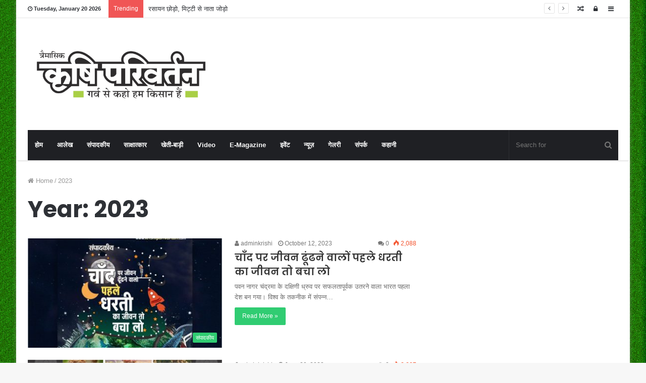

--- FILE ---
content_type: text/html; charset=UTF-8
request_url: https://krishiparivartan.com/2023/
body_size: 13086
content:
<!DOCTYPE html>
<html lang="en-US">
<head>
	<meta charset="UTF-8" />
	<link rel="profile" href="https://gmpg.org/xfn/11" />
	<link rel="pingback" href="https://krishiparivartan.com/xmlrpc.php" />
	<title>2023 &#8211; Krishi Parivartan</title>
<link rel='dns-prefetch' href='//s.w.org' />
<link rel="alternate" type="application/rss+xml" title="Krishi Parivartan &raquo; Feed" href="https://krishiparivartan.com/feed/" />
<link rel="alternate" type="application/rss+xml" title="Krishi Parivartan &raquo; Comments Feed" href="https://krishiparivartan.com/comments/feed/" />
		<script type="text/javascript">
			window._wpemojiSettings = {"baseUrl":"https:\/\/s.w.org\/images\/core\/emoji\/13.0.0\/72x72\/","ext":".png","svgUrl":"https:\/\/s.w.org\/images\/core\/emoji\/13.0.0\/svg\/","svgExt":".svg","source":{"concatemoji":"https:\/\/krishiparivartan.com\/wp-includes\/js\/wp-emoji-release.min.js"}};
			!function(e,a,t){var n,r,o,i=a.createElement("canvas"),p=i.getContext&&i.getContext("2d");function s(e,t){var a=String.fromCharCode;p.clearRect(0,0,i.width,i.height),p.fillText(a.apply(this,e),0,0);e=i.toDataURL();return p.clearRect(0,0,i.width,i.height),p.fillText(a.apply(this,t),0,0),e===i.toDataURL()}function c(e){var t=a.createElement("script");t.src=e,t.defer=t.type="text/javascript",a.getElementsByTagName("head")[0].appendChild(t)}for(o=Array("flag","emoji"),t.supports={everything:!0,everythingExceptFlag:!0},r=0;r<o.length;r++)t.supports[o[r]]=function(e){if(!p||!p.fillText)return!1;switch(p.textBaseline="top",p.font="600 32px Arial",e){case"flag":return s([127987,65039,8205,9895,65039],[127987,65039,8203,9895,65039])?!1:!s([55356,56826,55356,56819],[55356,56826,8203,55356,56819])&&!s([55356,57332,56128,56423,56128,56418,56128,56421,56128,56430,56128,56423,56128,56447],[55356,57332,8203,56128,56423,8203,56128,56418,8203,56128,56421,8203,56128,56430,8203,56128,56423,8203,56128,56447]);case"emoji":return!s([55357,56424,8205,55356,57212],[55357,56424,8203,55356,57212])}return!1}(o[r]),t.supports.everything=t.supports.everything&&t.supports[o[r]],"flag"!==o[r]&&(t.supports.everythingExceptFlag=t.supports.everythingExceptFlag&&t.supports[o[r]]);t.supports.everythingExceptFlag=t.supports.everythingExceptFlag&&!t.supports.flag,t.DOMReady=!1,t.readyCallback=function(){t.DOMReady=!0},t.supports.everything||(n=function(){t.readyCallback()},a.addEventListener?(a.addEventListener("DOMContentLoaded",n,!1),e.addEventListener("load",n,!1)):(e.attachEvent("onload",n),a.attachEvent("onreadystatechange",function(){"complete"===a.readyState&&t.readyCallback()})),(n=t.source||{}).concatemoji?c(n.concatemoji):n.wpemoji&&n.twemoji&&(c(n.twemoji),c(n.wpemoji)))}(window,document,window._wpemojiSettings);
		</script>
		<style type="text/css">
img.wp-smiley,
img.emoji {
	display: inline !important;
	border: none !important;
	box-shadow: none !important;
	height: 1em !important;
	width: 1em !important;
	margin: 0 .07em !important;
	vertical-align: -0.1em !important;
	background: none !important;
	padding: 0 !important;
}
</style>
	<link rel='stylesheet' id='wp-block-library-css'  href='https://krishiparivartan.com/wp-includes/css/dist/block-library/style.min.css' type='text/css' media='all' />
<link rel='stylesheet' id='wp-block-library-theme-css'  href='https://krishiparivartan.com/wp-includes/css/dist/block-library/theme.min.css' type='text/css' media='all' />
<link rel='stylesheet' id='cfblbcss-css'  href='https://krishiparivartan.com/wp-content/plugins/cardoza-facebook-like-box/cardozafacebook.css' type='text/css' media='all' />
<link rel='stylesheet' id='contact-form-7-css'  href='https://krishiparivartan.com/wp-content/plugins/contact-form-7/includes/css/styles.css' type='text/css' media='all' />
<link rel='stylesheet' id='easy-facebook-likebox-plugin-styles-css'  href='https://krishiparivartan.com/wp-content/plugins/easy-facebook-likebox/public/assets/css/public.css' type='text/css' media='all' />
<link rel='stylesheet' id='easy-facebook-likebox-font-awesome-css'  href='https://krishiparivartan.com/wp-content/plugins/easy-facebook-likebox/public/assets/css/font-awesome.css' type='text/css' media='all' />
<link rel='stylesheet' id='easy-facebook-likebox-animate-css'  href='https://krishiparivartan.com/wp-content/plugins/easy-facebook-likebox/public/assets/css/animate.css' type='text/css' media='all' />
<link rel='stylesheet' id='easy-facebook-likebox-popup-styles-css'  href='https://krishiparivartan.com/wp-content/plugins/easy-facebook-likebox/public/assets/popup/magnific-popup.css' type='text/css' media='all' />
<link rel='stylesheet' id='lity-css-css'  href='https://krishiparivartan.com/wp-content/plugins/flowpaper-lite-pdf-flipbook/assets/lity/lity.min.css' type='text/css' media='all' />
<link rel='stylesheet' id='tie-css-styles-css'  href='https://krishiparivartan.com/wp-content/themes/jannah/assets/css/style.min.css' type='text/css' media='all' />
<link rel='stylesheet' id='tie-css-ilightbox-css'  href='https://krishiparivartan.com/wp-content/themes/jannah/assets/css/ilightbox/dark-skin/skin.css' type='text/css' media='all' />
<style id='tie-css-ilightbox-inline-css' type='text/css'>
.wf-active .logo-text,.wf-active h1,.wf-active h2,.wf-active h3,.wf-active h4,.wf-active h5,.wf-active h6{font-family: 'Poppins';}#tie-body{background-image: url(https://krishiparivartan.com/wp-content/themes/jannah/assets/images/patterns/body-bg14.png);}.brand-title,a:hover,#tie-popup-search-submit,#logo.text-logo a,.theme-header nav .components #search-submit:hover,.theme-header .header-nav .components > li:hover > a,.theme-header .header-nav .components li a:hover,.main-menu ul.cats-vertical li a.is-active,.main-menu ul.cats-vertical li a:hover,.main-nav li.mega-menu .post-meta a:hover,.main-nav li.mega-menu .post-box-title a:hover,.main-nav-light .main-nav .menu ul li:hover > a,.main-nav-light .main-nav .menu ul li.current-menu-item:not(.mega-link-column) > a,.search-in-main-nav.autocomplete-suggestions a:hover,.top-nav .menu li:hover > a,.top-nav .menu > .tie-current-menu > a,.search-in-top-nav.autocomplete-suggestions .post-title a:hover,div.mag-box .mag-box-options .mag-box-filter-links a.active,.mag-box-filter-links .flexMenu-viewMore:hover > a,.stars-rating-active,body .tabs.tabs .active > a,.video-play-icon,.spinner-circle:after,#go-to-content:hover,.comment-list .comment-author .fn,.commentlist .comment-author .fn,blockquote::before,blockquote cite,blockquote.quote-simple p,.multiple-post-pages a:hover,#story-index li .is-current,.latest-tweets-widget .twitter-icon-wrap span,.wide-slider-nav-wrapper .slide,.wide-next-prev-slider-wrapper .tie-slider-nav li:hover span,#instagram-link:hover,.review-final-score h3,#mobile-menu-icon:hover .menu-text,.entry a,.entry .post-bottom-meta a[href]:hover,.widget.tie-weather-widget .icon-basecloud-bg:after,q a,blockquote a,.site-footer a:hover,.site-footer .stars-rating-active,.site-footer .twitter-icon-wrap span,.site-info a:hover{color: #2ecc71;}[type='submit'],.button,.generic-button a,.generic-button button,.theme-header .header-nav .comp-sub-menu a.button.guest-btn:hover,.theme-header .header-nav .comp-sub-menu a.checkout-button,nav.main-nav .menu > li.tie-current-menu > a,nav.main-nav .menu > li:hover > a,.main-menu .mega-links-head:after,.main-nav .mega-menu.mega-cat .cats-horizontal li a.is-active,.main-nav .mega-menu.mega-cat .cats-horizontal li a:hover,#mobile-menu-icon:hover .nav-icon,#mobile-menu-icon:hover .nav-icon:before,#mobile-menu-icon:hover .nav-icon:after,.search-in-main-nav.autocomplete-suggestions a.button,.search-in-top-nav.autocomplete-suggestions a.button,.spinner > div,.post-cat,.pages-numbers li.current span,.multiple-post-pages > span,#tie-wrapper .mejs-container .mejs-controls,.mag-box-filter-links a:hover,.slider-arrow-nav a:not(.pagination-disabled):hover,.comment-list .reply a:hover,.commentlist .reply a:hover,#reading-position-indicator,#story-index-icon,.videos-block .playlist-title,.review-percentage .review-item span span,.tie-slick-dots li.slick-active button,.tie-slick-dots li button:hover,.digital-rating-static strong,.timeline-widget li a:hover .date:before,#wp-calendar #today,.posts-list-counter li:before,.cat-counter a + span,.tie-slider-nav li span:hover,.fullwidth-area .widget_tag_cloud .tagcloud a:hover,.magazine2:not(.block-head-4) .dark-widgetized-area ul.tabs a:hover,.magazine2:not(.block-head-4) .dark-widgetized-area ul.tabs .active a,.magazine1 .dark-widgetized-area ul.tabs a:hover,.magazine1 .dark-widgetized-area ul.tabs .active a,.block-head-4.magazine2 .dark-widgetized-area .tabs.tabs .active a,.block-head-4.magazine2 .dark-widgetized-area .tabs > .active a:before,.block-head-4.magazine2 .dark-widgetized-area .tabs > .active a:after,.demo_store,.demo #logo:after,.widget.tie-weather-widget,span.video-close-btn:hover,#go-to-top,.latest-tweets-widget .slider-links .button:not(:hover){background-color: #2ecc71;color: #FFFFFF;}.tie-weather-widget .widget-title h4,.block-head-4.magazine2 #footer .tabs .active a:hover{color: #FFFFFF;}pre,code,.pages-numbers li.current span,.theme-header .header-nav .comp-sub-menu a.button.guest-btn:hover,.multiple-post-pages > span,.post-content-slideshow .tie-slider-nav li span:hover,#tie-body .tie-slider-nav li > span:hover,#instagram-link:before,#instagram-link:after,.slider-arrow-nav a:not(.pagination-disabled):hover,.main-nav .mega-menu.mega-cat .cats-horizontal li a.is-active,.main-nav .mega-menu.mega-cat .cats-horizontal li a:hover,.main-menu .menu > li > .menu-sub-content{border-color: #2ecc71;}.main-menu .menu > li.tie-current-menu{border-bottom-color: #2ecc71;}.top-nav .menu li.menu-item-has-children:hover > a:before{border-top-color: #2ecc71;}.main-nav .main-menu .menu > li.tie-current-menu > a:before,.main-nav .main-menu .menu > li:hover > a:before{border-top-color: #FFFFFF;}header.main-nav-light .main-nav .menu-item-has-children li:hover > a:before,header.main-nav-light .main-nav .mega-menu li:hover > a:before{border-left-color: #2ecc71;}.rtl header.main-nav-light .main-nav .menu-item-has-children li:hover > a:before,.rtl header.main-nav-light .main-nav .mega-menu li:hover > a:before{border-right-color: #2ecc71;border-left-color: transparent;}.top-nav ul.menu li .menu-item-has-children:hover > a:before{border-top-color: transparent;border-left-color: #2ecc71;}.rtl .top-nav ul.menu li .menu-item-has-children:hover > a:before{border-left-color: transparent;border-right-color: #2ecc71;}::-moz-selection{background-color: #2ecc71;color: #FFFFFF;}::selection{background-color: #2ecc71;color: #FFFFFF;}circle.circle_bar{stroke: #2ecc71;}#reading-position-indicator{box-shadow: 0 0 10px rgba( 46,204,113,0.7);}#tie-popup-search-submit:hover,#logo.text-logo a:hover,.entry a:hover,.block-head-4.magazine2 .site-footer .tabs li a:hover,q a:hover,blockquote a:hover{color: #009a3f;}.button:hover,input[type='submit']:hover,.generic-button a:hover,.generic-button button:hover,a.post-cat:hover,.site-footer .button:hover,.site-footer [type='submit']:hover,.search-in-main-nav.autocomplete-suggestions a.button:hover,.search-in-top-nav.autocomplete-suggestions a.button:hover,.theme-header .header-nav .comp-sub-menu a.checkout-button:hover{background-color: #009a3f;color: #FFFFFF;}.theme-header .header-nav .comp-sub-menu a.checkout-button:not(:hover),.entry a.button{color: #FFFFFF;}#story-index.is-compact ul{background-color: #2ecc71;}#story-index.is-compact ul li a,#story-index.is-compact ul li .is-current{color: #FFFFFF;}#tie-body .has-block-head-4,#tie-body .mag-box-title h3,#tie-body .comment-reply-title,#tie-body .related.products > h2,#tie-body .up-sells > h2,#tie-body .cross-sells > h2,#tie-body .cart_totals > h2,#tie-body .bbp-form legend,#tie-body .mag-box-title h3 a,#tie-body .section-title-default a,#tie-body #cancel-comment-reply-link {color: #FFFFFF;}#tie-body .has-block-head-4:before,#tie-body .mag-box-title h3:before,#tie-body .comment-reply-title:before,#tie-body .related.products > h2:before,#tie-body .up-sells > h2:before,#tie-body .cross-sells > h2:before,#tie-body .cart_totals > h2:before,#tie-body .bbp-form legend:before {background-color: #2ecc71;}#tie-body .block-more-button{color: #2ecc71;}#tie-body .block-more-button:hover{color: #009a3f;}#tie-body .tabs,#tie-body .tabs .flexMenu-popup{border-color: #2ecc71;}#tie-body .tabs li a{color: #2ecc71;}#tie-body .tabs li a:hover{color: #009a3f;}#tie-body .tabs li.active a{color: #FFFFFF;background-color: #2ecc71;}#tie-body .tabs > .active a:before,#tie-body .tabs > .active a:after{background-color: #2ecc71;}
</style>
<script type='text/javascript' id='jquery-core-js-extra'>
/* <![CDATA[ */
var tie = {"is_rtl":"","ajaxurl":"https:\/\/krishiparivartan.com\/wp-admin\/admin-ajax.php","mobile_menu_active":"true","mobile_menu_top":"","mobile_menu_parent":"","lightbox_all":"true","lightbox_gallery":"true","lightbox_skin":"dark","lightbox_thumb":"horizontal","lightbox_arrows":"true","is_singular":"","is_sticky_video":"","reading_indicator":"true","lazyload":"true","select_share":"true","select_share_twitter":"","select_share_facebook":"","select_share_linkedin":"","select_share_email":"","facebook_app_id":"","twitter_username":"","responsive_tables":"true","ad_blocker_detector":"","sticky_behavior":"default","sticky_desktop":"true","sticky_mobile":"true","sticky_mobile_behavior":"default","ajax_loader":"<div class=\"loader-overlay\"><div class=\"spinner-circle\"><\/div><\/div>","type_to_search":"","lang_no_results":"Nothing Found"};
/* ]]> */
</script>
<script type='text/javascript' src='https://krishiparivartan.com/wp-includes/js/jquery/jquery.js' id='jquery-core-js'></script>
<script type='text/javascript' src='https://krishiparivartan.com/wp-content/plugins/cardoza-facebook-like-box/cardozafacebook.js' id='cfblbjs-js'></script>
<script type='text/javascript' src='https://krishiparivartan.com/wp-content/plugins/easy-facebook-likebox/public/assets/popup/jquery.magnific-popup.min.js' id='easy-facebook-likebox-popup-script-js'></script>
<script type='text/javascript' src='https://krishiparivartan.com/wp-content/plugins/easy-facebook-likebox/public/assets/js/jquery.cookie.js' id='easy-facebook-likebox-cookie-script-js'></script>
<script type='text/javascript' id='easy-facebook-likebox-public-script-js-extra'>
/* <![CDATA[ */
var public_ajax = {"ajax_url":"https:\/\/krishiparivartan.com\/wp-admin\/admin-ajax.php"};
var public_ajax = {"ajax_url":"https:\/\/krishiparivartan.com\/wp-admin\/admin-ajax.php"};
/* ]]> */
</script>
<script type='text/javascript' src='https://krishiparivartan.com/wp-content/plugins/easy-facebook-likebox/public/assets/js/public.js' id='easy-facebook-likebox-public-script-js'></script>
<script type='text/javascript' src='https://krishiparivartan.com/wp-content/plugins/flowpaper-lite-pdf-flipbook/assets/lity/lity.min.js' id='lity-js-js'></script>
<link rel="https://api.w.org/" href="https://krishiparivartan.com/wp-json/" /><link rel="EditURI" type="application/rsd+xml" title="RSD" href="https://krishiparivartan.com/xmlrpc.php?rsd" />
<link rel="wlwmanifest" type="application/wlwmanifest+xml" href="https://krishiparivartan.com/wp-includes/wlwmanifest.xml" /> 
<meta name="generator" content="WordPress 5.5.17" />

<meta name="generator" content="Jannah 3.2.0" />
<meta name="theme-color" content="#2ecc71" /><meta name="viewport" content="width=device-width, initial-scale=1.0" />
					<script>
						WebFontConfig ={
							google:{
								families: ['Poppins:regular,500,600,700:latin']
							}
						};
						(function(){
							var wf   = document.createElement('script');
							wf.src   = '//ajax.googleapis.com/ajax/libs/webfont/1/webfont.js';
							wf.type  = 'text/javascript';
							wf.async = 'true';
							var s = document.getElementsByTagName('script')[0];
							s.parentNode.insertBefore(wf, s);
						})();
					</script>
				<link rel="icon" href="https://krishiparivartan.com/wp-content/uploads/2019/03/cropped-KP-Logo-Digital-2-1-32x32.jpg" sizes="32x32" />
<link rel="icon" href="https://krishiparivartan.com/wp-content/uploads/2019/03/cropped-KP-Logo-Digital-2-1-192x192.jpg" sizes="192x192" />
<link rel="apple-touch-icon" href="https://krishiparivartan.com/wp-content/uploads/2019/03/cropped-KP-Logo-Digital-2-1-180x180.jpg" />
<meta name="msapplication-TileImage" content="https://krishiparivartan.com/wp-content/uploads/2019/03/cropped-KP-Logo-Digital-2-1-270x270.jpg" />
	<!-- Global site tag (gtag.js) - Google Analytics -->
<script async src="https://www.googletagmanager.com/gtag/js?id=UA-136309185-1"></script>
<script>
  window.dataLayer = window.dataLayer || [];
  function gtag(){dataLayer.push(arguments);}
  gtag('js', new Date());

  gtag('config', 'UA-136309185-1');
</script>

</head>

<body id="tie-body" class="archive date boxed-layout wrapper-has-shadow block-head-4 block-head-5 magazine2 is-lazyload is-thumb-overlay-disabled is-desktop is-header-layout-3 sidebar-right has-sidebar elementor-default elementor-kit-1266">


<div class="background-overlay">

	<div id="tie-container" class="site tie-container">

		
		<div id="tie-wrapper">

			
<header id="theme-header" class="theme-header header-layout-3 main-nav-dark main-nav-below main-nav-boxed top-nav-active top-nav-light top-nav-above has-shadow mobile-header-default">
	
<nav id="top-nav" class="has-date-breaking-components top-nav header-nav has-breaking-news" aria-label="Secondary Navigation">
	<div class="container">
		<div class="topbar-wrapper">

			
					<div class="topbar-today-date">
						<span class="fa fa-clock-o" aria-hidden="true"></span>
						<strong class="inner-text">Tuesday, January 20 2026</strong>
					</div>
					
			<div class="tie-alignleft">
				
<div class="breaking controls-is-active">

	<span class="breaking-title">
		<span class="fa fa-bolt" aria-hidden="true"></span>
		<span class="breaking-title-text">Trending</span>
	</span>

	<ul id="breaking-news-in-header" class="breaking-news" data-type="reveal" data-arrows="true">

		
							<li class="news-item">
								<a href="https://krishiparivartan.com/leave-the-chemicals-and-connect-with-the-soil/" title="रसायन छोड़ो, मिट्टी से नाता जोड़ो">रसायन छोड़ो, मिट्टी से नाता जोड़ो</a>
							</li>

							
							<li class="news-item">
								<a href="https://krishiparivartan.com/sister-in-laws-millet/" title="जीजी बाई का बाजरा’&#8230;">जीजी बाई का बाजरा’&#8230;</a>
							</li>

							
							<li class="news-item">
								<a href="https://krishiparivartan.com/national-registration-certificate-for-abu-fennel-440/" title="आबू सौंफ-440 को राष्ट्रीय पंजीकरण प्रमाण पत्र">आबू सौंफ-440 को राष्ट्रीय पंजीकरण प्रमाण पत्र</a>
							</li>

							
							<li class="news-item">
								<a href="https://krishiparivartan.com/organic-festival-2025-will-be-held-in-indore-from-12-to-14-december/" title="इंदौर में 12 से 14 दिसंबर तक होगा जैविक महोत्सव 2025">इंदौर में 12 से 14 दिसंबर तक होगा जैविक महोत्सव 2025</a>
							</li>

							
							<li class="news-item">
								<a href="https://krishiparivartan.com/why-is-there-a-shortage-of-fertilizer-sometimes-dap-and-sometimes-urea/" title="कभी डीएपी, कभी यूरिया क्यों हो रहा खाद का अकाल?">कभी डीएपी, कभी यूरिया क्यों हो रहा खाद का अकाल?</a>
							</li>

							
							<li class="news-item">
								<a href="https://krishiparivartan.com/mahindra-farm-machinery-launches-new-groundnut-thresher/" title="महिन्द्रा फार्म मशीनरी ने नया ग्राउण्डनट थ्रेशर लॉन्च किया">महिन्द्रा फार्म मशीनरी ने नया ग्राउण्डनट थ्रेशर लॉन्च किया</a>
							</li>

							
							<li class="news-item">
								<a href="https://krishiparivartan.com/why-is-soil-improvement-important/" title="मिट्टी सुधार क्यों ज़रूरी है?">मिट्टी सुधार क्यों ज़रूरी है?</a>
							</li>

							
							<li class="news-item">
								<a href="https://krishiparivartan.com/gromax-gift-in-festive-season-8-new-tractors-and-indias-first-sub-50-hp-cabin-model/" title="फेस्टिव सीज़न में ग्रोमैक्स का तोहफ़ा – 8 नए ट्रैक्टर और भारत का पहला सब-50 HP केबिन मॉडल">फेस्टिव सीज़न में ग्रोमैक्स का तोहफ़ा – 8 नए ट्रैक्टर और भारत का पहला सब-50 HP केबिन मॉडल</a>
							</li>

							
							<li class="news-item">
								<a href="https://krishiparivartan.com/mahindra-broke-the-record-of-sales-in-september-2025/" title="सितंबर-2025 में महिंद्रा ने तोड़ा बिक्री का रिकॉर्ड">सितंबर-2025 में महिंद्रा ने तोड़ा बिक्री का रिकॉर्ड</a>
							</li>

							
							<li class="news-item">
								<a href="https://krishiparivartan.com/obesity/" title="मोटापे की मार">मोटापे की मार</a>
							</li>

							
	</ul>
</div><!-- #breaking /-->
			</div><!-- .tie-alignleft /-->

			<div class="tie-alignright">
				<ul class="components">	<li class="side-aside-nav-icon menu-item custom-menu-link">
		<a href="#">
			<span class="fa fa-navicon" aria-hidden="true"></span>
			<span class="screen-reader-text">Sidebar</span>
		</a>
	</li>
		<li class="popup-login-icon menu-item custom-menu-link">
	 	<a href="#" class="lgoin-btn tie-popup-trigger">
			<span class="fa fa-lock" aria-hidden="true"></span>
			<span class="screen-reader-text">Log In</span>
		</a>
	</li>
		<li class="random-post-icon menu-item custom-menu-link">
		<a href="/2023/?random-post=1" class="random-post" title="Random Article" rel="nofollow">
			<span class="fa fa-random" aria-hidden="true"></span>
			<span class="screen-reader-text">Random Article</span>
		</a>
	</li>
	</ul><!-- Components -->			</div><!-- .tie-alignright /-->

		</div><!-- .topbar-wrapper /-->
	</div><!-- .container /-->
</nav><!-- #top-nav /-->

<div class="container">
	<div class="tie-row logo-row">

		
		<div class="logo-wrapper">
			<div class="tie-col-md-4 logo-container">
				
		<a href="#" id="mobile-menu-icon">
			<span class="nav-icon"></span>

				<span class="screen-reader-text">Menu</span>		</a>
		
		<div id="logo" class="image-logo" >

			
			<a title="Krishi Parivartan" href="https://krishiparivartan.com/">
				
					<img src="https://krishiparivartan.com/wp-content/uploads/2018/06/Krishi-Parivartan-Logo-1-2.png" alt="Krishi Parivartan" class="logo_normal" width="1174" height="450" style="max-height:450px; width: auto;">
					<img src="https://krishiparivartan.com/wp-content/uploads/2018/06/Krishi-Parivartan-Logo-1-2.png" alt="Krishi Parivartan" class="logo_2x" width="1174" height="450" style="max-height:450px; width: auto;">
							</a>

			
		</div><!-- #logo /-->

					</div><!-- .tie-col /-->
		</div><!-- .logo-wrapper /-->

		
	</div><!-- .tie-row /-->
</div><!-- .container /-->

<div class="main-nav-wrapper">
	<nav id="main-nav" data-skin="search-in-main-nav live-search-dark" class="main-nav header-nav live-search-parent"  aria-label="Primary Navigation">
		<div class="container">

			<div class="main-menu-wrapper">

				
				<div id="menu-components-wrap">

					
					<div class="main-menu main-menu-wrap tie-alignleft">
						<div id="main-nav-menu" class="main-menu header-menu"><ul id="menu-main-menu" class="menu" role="menubar"><li id="menu-item-360" class="menu-item menu-item-type-post_type menu-item-object-page menu-item-home menu-item-360"><a href="https://krishiparivartan.com/">होम</a></li>
<li id="menu-item-17" class="menu-item menu-item-type-taxonomy menu-item-object-category menu-item-17"><a href="https://krishiparivartan.com/category/%e0%a4%86%e0%a4%b2%e0%a5%87%e0%a4%96/">आलेख</a></li>
<li id="menu-item-20" class="menu-item menu-item-type-taxonomy menu-item-object-category menu-item-20"><a href="https://krishiparivartan.com/category/%e0%a4%b8%e0%a4%82%e0%a4%aa%e0%a4%be%e0%a4%a6%e0%a4%95%e0%a5%80%e0%a4%af/">संपादकीय</a></li>
<li id="menu-item-19" class="menu-item menu-item-type-taxonomy menu-item-object-category menu-item-19"><a href="https://krishiparivartan.com/category/%e0%a4%b8%e0%a4%be%e0%a4%95%e0%a5%8d%e0%a4%b7%e0%a4%be%e0%a4%a4%e0%a5%8d%e0%a4%95%e0%a4%be%e0%a4%b0/">साक्षात्कार</a></li>
<li id="menu-item-336" class="menu-item menu-item-type-taxonomy menu-item-object-category menu-item-336"><a href="https://krishiparivartan.com/category/%e0%a4%96%e0%a5%87%e0%a4%a4%e0%a5%80-%e0%a4%ac%e0%a4%be%e0%a5%9c%e0%a5%80/">खेती-बाड़ी</a></li>
<li id="menu-item-16" class="menu-item menu-item-type-taxonomy menu-item-object-category menu-item-16"><a href="https://krishiparivartan.com/category/%e0%a4%88-%e0%a4%aa%e0%a4%a4%e0%a5%8d%e0%a4%b0%e0%a4%bf%e0%a4%95%e0%a4%be/">Video</a></li>
<li id="menu-item-1273" class="menu-item menu-item-type-custom menu-item-object-custom menu-item-1273"><a href="https://krishiparivartan.myinstamojo.com/">E-Magazine</a></li>
<li id="menu-item-18" class="menu-item menu-item-type-taxonomy menu-item-object-category menu-item-18"><a href="https://krishiparivartan.com/category/%e0%a4%87%e0%a4%b5%e0%a5%87%e0%a4%82%e0%a4%9f/">इवेंट</a></li>
<li id="menu-item-48" class="menu-item menu-item-type-taxonomy menu-item-object-category menu-item-48"><a href="https://krishiparivartan.com/category/%e0%a4%a8%e0%a5%8d%e0%a4%af%e0%a5%82%e0%a5%9b/">न्यूज़</a></li>
<li id="menu-item-629" class="menu-item menu-item-type-post_type menu-item-object-page menu-item-629"><a href="https://krishiparivartan.com/%e0%a4%97%e0%a5%87%e0%a4%b2%e0%a4%b0%e0%a5%80/">गेलरी</a></li>
<li id="menu-item-52" class="menu-item menu-item-type-post_type menu-item-object-page menu-item-52"><a href="https://krishiparivartan.com/contact/">संपर्क</a></li>
<li id="menu-item-1015" class="menu-item menu-item-type-taxonomy menu-item-object-category menu-item-1015"><a href="https://krishiparivartan.com/category/%e0%a4%95%e0%a4%b9%e0%a4%be%e0%a4%a8%e0%a5%80/">कहानी</a></li>
</ul></div>					</div><!-- .main-menu.tie-alignleft /-->

					<ul class="components">		<li class="search-bar menu-item custom-menu-link" aria-label="Search">
			<form method="get" id="search" action="https://krishiparivartan.com//">
				<input id="search-input" class="is-ajax-search" type="text" name="s" title="Search for" placeholder="Search for" />
				<button id="search-submit" type="submit"><span class="fa fa-search" aria-hidden="true"></span></button>
			</form>
		</li>
		</ul><!-- Components -->
				</div><!-- #menu-components-wrap /-->
			</div><!-- .main-menu-wrapper /-->
		</div><!-- .container /-->
	</nav><!-- #main-nav /-->
</div><!-- .main-nav-wrapper /-->

</header>


			<div id="content" class="site-content container">
				<div class="tie-row main-content-row">
		
	<div class="main-content tie-col-md-8 tie-col-xs-12" role="main">

		
			<header class="entry-header-outer container-wrapper">
				<nav id="breadcrumb"><a href="https://krishiparivartan.com/"><span class="fa fa-home" aria-hidden="true"></span> Home</a><em class="delimiter">/</em><span class="current">2023</span></nav><script type="application/ld+json">{"@context":"http:\/\/schema.org","@type":"BreadcrumbList","@id":"#Breadcrumb","itemListElement":[{"@type":"ListItem","position":1,"item":{"name":"Home","@id":"https:\/\/krishiparivartan.com\/"}}]}</script><h1 class="page-title">Year: <span>2023</span></h1>			</header><!-- .entry-header-outer /-->

			
		<div class="mag-box wide-post-box">
			<div class="container-wrapper">
				<div class="mag-box-container clearfix">
					<ul id="posts-container" data-layout="default" data-settings="{'uncropped_image':'jannah-image-grid','category_meta':true,'post_meta':true,'excerpt':true,'excerpt_length':'20','read_more':true,'title_length':0,'is_full':false}" class="posts-items">
<li class="post-item  post-1327 post type-post status-publish format-standard has-post-thumbnail category-3 tag-chaand tag-chaand-par-insan tag-chaand-par-manav tag-chaand-par-rahne-wale-log tag-chand-ka-rahasya tag-chand-kaisa-dikhta-hai tag-chand-ke-andar-kya-hai tag-chand-ke-baare-mein tag-chand-ke-bare-mein-jankari tag-chand-ke-rahasya tag-chand-ke-upar-ki-duniya tag-chand-ki-jankari tag-chand-par-jeevan-sambhav-hai tag-chand-par-ulti-barish tag-chandrama-par-jeevan tag-dharti-ko-kaun-bachaye tag-farming tag-global-warming tag-indian-farming tag-krishi-parivartan tag-krishi-parivartan-editorial tag-kya-chand-par-jeevan-sambhav-hai tag-kya-chand-par-oxygen-hai tag-mangal-par-jivan tag-mangal-par-paani tag-nasa-chaand-pr-dubara-kyo-nhi-gya tag-organic-farming tag-1167 tie-standard">

	
			<a href="https://krishiparivartan.com/those-who-search-for-life-on-the-moon-first-save-life-on-earth/" title="चाँद पर जीवन ढूंढने वालों पहले धरती का जीवन तो बचा लो" class="post-thumb"><h5 class="post-cat-wrap"><span class="post-cat tie-cat-3">संपादकीय</span></h5>
				<div class="post-thumb-overlay-wrap">
					<div class="post-thumb-overlay">
						<span class="icon"></span>
					</div>
				</div>
			<img width="390" height="220" src="https://krishiparivartan.com/wp-content/themes/jannah/assets/images/tie-empty.png" class="attachment-jannah-image-large size-jannah-image-large lazy-img wp-post-image" alt="" loading="lazy" data-src="https://krishiparivartan.com/wp-content/uploads/2023/10/Chand-par-Jivan-dh-Krishi-Parivartan-Editorial-390x220.jpg" /></a>
	<div class="post-details">

		<div class="post-meta">
				<span class="meta-author meta-item"><a href="https://krishiparivartan.com/author/adminkrishi/" class="author-name" title="adminkrishi"><span class="fa fa-user" aria-hidden="true"></span> adminkrishi</a>
				</span>
			<span class="date meta-item"><span class="fa fa-clock-o" aria-hidden="true"></span> <span>October 12, 2023</span></span><div class="tie-alignright"><span class="meta-comment meta-item"><a href="https://krishiparivartan.com/those-who-search-for-life-on-the-moon-first-save-life-on-earth/#respond"><span class="fa fa-comments" aria-hidden="true"></span> 0</a></span><span class="meta-views meta-item hot"><span class="tie-icon-fire" aria-hidden="true"></span> 2,088 </span></div><div class="clearfix"></div></div><!-- .post-meta -->
		<h3 class="post-title"><a href="https://krishiparivartan.com/those-who-search-for-life-on-the-moon-first-save-life-on-earth/" title="चाँद पर जीवन ढूंढने वालों पहले धरती का जीवन तो बचा लो">चाँद पर जीवन ढूंढने वालों पहले धरती का जीवन तो बचा लो</a></h3>

						<p class="post-excerpt">पवन नागर चंद्रमा के दक्षिणी ध्रुव पर सफलतापूर्वक उतरने वाला भारत पहला देश बन गया। विश्व के तकनीक में संपन्न&hellip;</p>
								<a class="more-link button" href="https://krishiparivartan.com/those-who-search-for-life-on-the-moon-first-save-life-on-earth/">Read More &raquo;</a>
				
	</div>
</li>

<li class="post-item  post-1322 post type-post status-publish format-standard has-post-thumbnail category-3 tag-bajra tag-editiorial tag-editorial-analysis tag-editorial-review tag-famous-editorial-in-agriculture tag-jwar tag-kheti-article tag-krishi-parivartan tag-krishi-parivartan-editorial tag-magazine tag-millets tag-millets-year-2023 tag-organic-farming tag-poshtik-anaj tag-1145 tag-1124 tag-1130 tag-1129 tag-1141 tag-1128 tag-1137 tag-1127 tag-1138 tag-1123 tag-1125 tag-1140 tag-192 tag-1126 tag-1142 tag-1122 tag-1131 tag-1139 tag-1146 tag-1144 tie-standard">

	
			<a href="https://krishiparivartan.com/nutritious-grains-are-necessary-today/" title="पौष्टिक अनाज, ज़रूरी है आज" class="post-thumb"><h5 class="post-cat-wrap"><span class="post-cat tie-cat-3">संपादकीय</span></h5>
				<div class="post-thumb-overlay-wrap">
					<div class="post-thumb-overlay">
						<span class="icon"></span>
					</div>
				</div>
			<img width="390" height="220" src="https://krishiparivartan.com/wp-content/themes/jannah/assets/images/tie-empty.png" class="attachment-jannah-image-large size-jannah-image-large lazy-img wp-post-image" alt="" loading="lazy" data-src="https://krishiparivartan.com/wp-content/uploads/2023/06/poshtik-anaj-jaruri-hai-aaj-krishi-parivartan-390x220.jpg" /></a>
	<div class="post-details">

		<div class="post-meta">
				<span class="meta-author meta-item"><a href="https://krishiparivartan.com/author/adminkrishi/" class="author-name" title="adminkrishi"><span class="fa fa-user" aria-hidden="true"></span> adminkrishi</a>
				</span>
			<span class="date meta-item"><span class="fa fa-clock-o" aria-hidden="true"></span> <span>June 29, 2023</span></span><div class="tie-alignright"><span class="meta-comment meta-item"><a href="https://krishiparivartan.com/nutritious-grains-are-necessary-today/#respond"><span class="fa fa-comments" aria-hidden="true"></span> 0</a></span><span class="meta-views meta-item hot"><span class="tie-icon-fire" aria-hidden="true"></span> 2,287 </span></div><div class="clearfix"></div></div><!-- .post-meta -->
		<h3 class="post-title"><a href="https://krishiparivartan.com/nutritious-grains-are-necessary-today/" title="पौष्टिक अनाज, ज़रूरी है आज">पौष्टिक अनाज, ज़रूरी है आज</a></h3>

						<p class="post-excerpt">यदि धार्मिक मान्यताओं की मानें तो अभी कलयुग चल रहा है, लेकिन वर्तमान परिस्थितियों को देखने पर तो लग रहा&hellip;</p>
								<a class="more-link button" href="https://krishiparivartan.com/nutritious-grains-are-necessary-today/">Read More &raquo;</a>
				
	</div>
</li>

<li class="post-item  post-1316 post type-post status-publish format-standard has-post-thumbnail category-3 tag-chemical-free-food tag-chemical-free-society tag-climate-change tag-earth-day tag-editorial tag-editorial-review tag-farmer tag-farming-business tag-good-farmer tag-good-farming-practice tag-how-to-start-farming-in-india tag-india tag-innovative-farmer tag-khet-ek-faslen-anek tag-kp-editorial tag-krishi-parivartan tag-natural-farmer tag-natural-farming tag-organic-farmer tie-standard">

	
			<a href="https://krishiparivartan.com/when-our-grains-will-be-poison-free-then-our-society-will-be-poison-free/" title="जब होगा ज़हरमुक्त अनाज हमारा,तब होगा ज़हरमुक्त समाज हमारा।" class="post-thumb"><h5 class="post-cat-wrap"><span class="post-cat tie-cat-3">संपादकीय</span></h5>
				<div class="post-thumb-overlay-wrap">
					<div class="post-thumb-overlay">
						<span class="icon"></span>
					</div>
				</div>
			<img width="390" height="220" src="https://krishiparivartan.com/wp-content/themes/jannah/assets/images/tie-empty.png" class="attachment-jannah-image-large size-jannah-image-large lazy-img wp-post-image" alt="जब होगा ज़हरमुक्त अनाज हमारा, तब होगा ज़हरमुक्त समाज हमारा।" loading="lazy" data-src="https://krishiparivartan.com/wp-content/uploads/2023/04/Jab-hoga-Jaharmukt-Anaj-Hamara-tab-hoga-Jaharmukt-samaj-Hamara-Editorial-krishi-Parivartan-390x220.jpg" /></a>
	<div class="post-details">

		<div class="post-meta">
				<span class="meta-author meta-item"><a href="https://krishiparivartan.com/author/adminkrishi/" class="author-name" title="adminkrishi"><span class="fa fa-user" aria-hidden="true"></span> adminkrishi</a>
				</span>
			<span class="date meta-item"><span class="fa fa-clock-o" aria-hidden="true"></span> <span>April 23, 2023</span></span><div class="tie-alignright"><span class="meta-comment meta-item"><a href="https://krishiparivartan.com/when-our-grains-will-be-poison-free-then-our-society-will-be-poison-free/#respond"><span class="fa fa-comments" aria-hidden="true"></span> 0</a></span><span class="meta-views meta-item hot"><span class="tie-icon-fire" aria-hidden="true"></span> 2,180 </span></div><div class="clearfix"></div></div><!-- .post-meta -->
		<h3 class="post-title"><a href="https://krishiparivartan.com/when-our-grains-will-be-poison-free-then-our-society-will-be-poison-free/" title="जब होगा ज़हरमुक्त अनाज हमारा,तब होगा ज़हरमुक्त समाज हमारा।">जब होगा ज़हरमुक्त अनाज हमारा,<br>तब होगा ज़हरमुक्त समाज हमारा।</a></h3>

						<p class="post-excerpt">हर वर्ष की तरह इस वर्ष भी मार्च में मौसम ने अपना तांडव दिखाया और किसानों की फसल को तेज़&hellip;</p>
								<a class="more-link button" href="https://krishiparivartan.com/when-our-grains-will-be-poison-free-then-our-society-will-be-poison-free/">Read More &raquo;</a>
				
	</div>
</li>

<li class="post-item  post-1312 post type-post status-publish format-standard has-post-thumbnail category-3 tag-adda247-editorial-today tag-amber-kaur-farmer-book tag-before-the-farmer-book tag-book tag-books tag-daily-editorial-analysis tag-editorial tag-editorial-analysis tag-editorial-analysis-bankers-way tag-editorial-analysis-by-vishal-parihar tag-editorial-analysis-today tag-editorial-today tag-farmer tag-farmer-boy tag-farmer-career tag-farmers tag-happy-farmer tag-happy-farmer-suzuki-violin tag-happy-farmer-suzuki-violin-book-1 tag-happy-farmer-violin tag-happy-farmer-violin-suzuki-book-1 tag-hindu-editorial tag-hindu-editorial-analysis tag-kisan tag-krishi-parivartan-books tag-krishi-parivartan-editorial tag-suzuki-cello-book-1-the-happy-farmer tag-suzuki-viola-book-1 tag-suzuki-viola-book-1-the-happy-farmer tag-suzuki-violin-book-1-happy-farmer tag-suzuki-violin-school-book-1-the-happy-farmer tag-the-editorial-analysis tag-the-happy-farmer tag-the-happy-farmer-viola tag-the-hindu-editorial tag-the-hindu-editorial-analysis tag-the-hindu-editorial-analysis-today tag-the-hindu-editorial-by-vishal-parihar tag-the-hindu-editorial-by-vishal-sir-today tag-the-hindu-editorial-today tag-today-editorial tag-welker-farms">

	
			<a href="https://krishiparivartan.com/one-is-the-lack-of-basic-facilities-and-the-other-is-not-getting-the-right-price-for-the-crops/" title="एक तो मूलभूत सुविधाओं का अभावदूजा मिलता नहीं फसलों का सही भाव" class="post-thumb"><h5 class="post-cat-wrap"><span class="post-cat tie-cat-3">संपादकीय</span></h5>
				<div class="post-thumb-overlay-wrap">
					<div class="post-thumb-overlay">
						<span class="icon"></span>
					</div>
				</div>
			<img width="390" height="220" src="https://krishiparivartan.com/wp-content/themes/jannah/assets/images/tie-empty.png" class="attachment-jannah-image-large size-jannah-image-large lazy-img wp-post-image" alt="" loading="lazy" data-src="https://krishiparivartan.com/wp-content/uploads/2023/01/krishi-parivartan-dec-22-390x220.jpg" /></a>
	<div class="post-details">

		<div class="post-meta">
				<span class="meta-author meta-item"><a href="https://krishiparivartan.com/author/adminkrishi/" class="author-name" title="adminkrishi"><span class="fa fa-user" aria-hidden="true"></span> adminkrishi</a>
				</span>
			<span class="date meta-item"><span class="fa fa-clock-o" aria-hidden="true"></span> <span>January 11, 2023</span></span><div class="tie-alignright"><span class="meta-comment meta-item"><a href="https://krishiparivartan.com/one-is-the-lack-of-basic-facilities-and-the-other-is-not-getting-the-right-price-for-the-crops/#respond"><span class="fa fa-comments" aria-hidden="true"></span> 0</a></span><span class="meta-views meta-item very-hot"><span class="tie-icon-fire" aria-hidden="true"></span> 20,807 </span></div><div class="clearfix"></div></div><!-- .post-meta -->
		<h3 class="post-title"><a href="https://krishiparivartan.com/one-is-the-lack-of-basic-facilities-and-the-other-is-not-getting-the-right-price-for-the-crops/" title="एक तो मूलभूत सुविधाओं का अभावदूजा मिलता नहीं फसलों का सही भाव"><strong>एक तो मूलभूत सुविधाओं का अभाव</strong><strong><br></strong><strong>दूजा मिलता नहीं फसलों का सही भाव</strong><strong></strong></a></h3>

						<p class="post-excerpt">वैसे तो जनता की याद्दाश्त कमज़ोर ही है, फिर भी याद दिला देता हूँ कि कोरोना काल के दौरान जो&hellip;</p>
								<a class="more-link button" href="https://krishiparivartan.com/one-is-the-lack-of-basic-facilities-and-the-other-is-not-getting-the-right-price-for-the-crops/">Read More &raquo;</a>
				
	</div>
</li>

					</ul><!-- #posts-container /-->
					<div class="clearfix"></div>
				</div><!-- .mag-box-container /-->
			</div><!-- .container-wrapper /-->
		</div><!-- .mag-box /-->
	
	</div><!-- .main-content /-->


				</div><!-- .main-content-row /-->
			</div><!-- #content /-->
		
<footer id="footer" class="site-footer dark-skin dark-widgetized-area">

	
			<div id="footer-widgets-container">
				<div class="container">
					


		<div class="footer-widget-area ">
			<div class="tie-row">

									<div class="tie-col-sm-4 normal-side">
						<div id="text-2" class="container-wrapper widget widget_text">			<div class="textwidget"></div>
		<div class="clearfix"></div></div><!-- .widget /-->					</div><!-- .tie-col /-->
				
									<div class="tie-col-sm-4 normal-side">
						<div id="tie-widget-categories-2" class="container-wrapper widget widget_categories tie-widget-categories"><div class="widget-title the-global-title has-block-head-4"><h4>Categories<span class="widget-title-icon fa"></span></h4></div><ul>	<li class="cat-item cat-counter tie-cat-item-3"><a href="https://krishiparivartan.com/category/%e0%a4%b8%e0%a4%82%e0%a4%aa%e0%a4%be%e0%a4%a6%e0%a4%95%e0%a5%80%e0%a4%af/">संपादकीय</a> <span>47</span>
</li>
	<li class="cat-item cat-counter tie-cat-item-8"><a href="https://krishiparivartan.com/category/%e0%a4%a8%e0%a5%8d%e0%a4%af%e0%a5%82%e0%a5%9b/">न्यूज़</a> <span>18</span>
</li>
	<li class="cat-item cat-counter tie-cat-item-5"><a href="https://krishiparivartan.com/category/%e0%a4%b8%e0%a4%be%e0%a4%95%e0%a5%8d%e0%a4%b7%e0%a4%be%e0%a4%a4%e0%a5%8d%e0%a4%95%e0%a4%be%e0%a4%b0/">साक्षात्कार</a> <span>16</span>
</li>
	<li class="cat-item cat-counter tie-cat-item-4"><a href="https://krishiparivartan.com/category/%e0%a4%86%e0%a4%b2%e0%a5%87%e0%a4%96/">आलेख</a> <span>12</span>
</li>
	<li class="cat-item cat-counter tie-cat-item-12"><a href="https://krishiparivartan.com/category/%e0%a4%96%e0%a5%87%e0%a4%a4%e0%a5%80-%e0%a4%ac%e0%a4%be%e0%a5%9c%e0%a5%80/">खेती-बाड़ी</a> <span>11</span>
</li>
	<li class="cat-item cat-counter tie-cat-item-271"><a href="https://krishiparivartan.com/category/%e0%a4%95%e0%a4%b9%e0%a4%be%e0%a4%a8%e0%a5%80/">कहानी</a> <span>6</span>
</li>
	<li class="cat-item cat-counter tie-cat-item-6"><a href="https://krishiparivartan.com/category/%e0%a4%87%e0%a4%b5%e0%a5%87%e0%a4%82%e0%a4%9f/">इवेंट</a> <span>2</span>
</li>
	<li class="cat-item cat-counter tie-cat-item-7"><a href="https://krishiparivartan.com/category/%e0%a4%88-%e0%a4%aa%e0%a4%a4%e0%a5%8d%e0%a4%b0%e0%a4%bf%e0%a4%95%e0%a4%be/">ई-पत्रिका</a> <span>1</span>
</li>
	<li class="cat-item cat-counter tie-cat-item-1018"><a href="https://krishiparivartan.com/category/%e0%a4%b5%e0%a5%80%e0%a4%a1%e0%a4%bf%e0%a4%af%e0%a5%8b/">वीडियो</a> <span>1</span>
</li>
	<li class="cat-item cat-counter tie-cat-item-1426"><a href="https://krishiparivartan.com/category/%e0%a4%b8%e0%a5%87%e0%a4%b9%e0%a5%8d%e0%a4%a4/">सेह्त</a> <span>1</span>
</li>
</ul><div class="clearfix"></div></div>					</div><!-- .tie-col /-->
				
									<div class="tie-col-sm-4 normal-side">
						<div id="calendar-3" class="container-wrapper widget widget_calendar"><div id="calendar_wrap" class="calendar_wrap"><table id="wp-calendar" class="wp-calendar-table">
	<caption>January 2026</caption>
	<thead>
	<tr>
		<th scope="col" title="Monday">M</th>
		<th scope="col" title="Tuesday">T</th>
		<th scope="col" title="Wednesday">W</th>
		<th scope="col" title="Thursday">T</th>
		<th scope="col" title="Friday">F</th>
		<th scope="col" title="Saturday">S</th>
		<th scope="col" title="Sunday">S</th>
	</tr>
	</thead>
	<tbody>
	<tr>
		<td colspan="3" class="pad">&nbsp;</td><td>1</td><td>2</td><td>3</td><td>4</td>
	</tr>
	<tr>
		<td>5</td><td>6</td><td><a href="https://krishiparivartan.com/2026/01/07/" aria-label="Posts published on January 7, 2026">7</a></td><td>8</td><td>9</td><td>10</td><td>11</td>
	</tr>
	<tr>
		<td>12</td><td>13</td><td>14</td><td>15</td><td>16</td><td>17</td><td>18</td>
	</tr>
	<tr>
		<td>19</td><td id="today">20</td><td>21</td><td>22</td><td>23</td><td>24</td><td>25</td>
	</tr>
	<tr>
		<td>26</td><td>27</td><td>28</td><td>29</td><td>30</td><td>31</td>
		<td class="pad" colspan="1">&nbsp;</td>
	</tr>
	</tbody>
	</table><nav aria-label="Previous and next months" class="wp-calendar-nav">
		<span class="wp-calendar-nav-prev"><a href="https://krishiparivartan.com/2025/11/">&laquo; Nov</a></span>
		<span class="pad">&nbsp;</span>
		<span class="wp-calendar-nav-next">&nbsp;</span>
	</nav></div><div class="clearfix"></div></div><!-- .widget /-->					</div><!-- .tie-col /-->
				
				
			</div><!-- .tie-row /-->
		</div><!-- .footer-widget-area /-->

						</div><!-- .container /-->
			</div><!-- #Footer-widgets-container /-->
			
			<div id="site-info" class="site-info site-info-layout-2">
				<div class="container">
					<div class="tie-row">
						<div class="tie-col-md-12">

							<div class="copyright-text copyright-text-first">&copy; Copyright 2026, All Rights Reserved &nbsp;|&nbsp; <span style="color:red;" class="fa fa-heart"></span> <a href="https://tielabs.com/go/jannah-sites-footer" target="_blank">Jannah Theme by TieLabs</a></div><ul class="social-icons"></ul> 

						</div><!-- .tie-col /-->
					</div><!-- .tie-row /-->
				</div><!-- .container /-->
			</div><!-- #site-info /-->
			
</footer><!-- #footer /-->


		<a id="go-to-top" class="go-to-top-button" href="#go-to-tie-body">
			<span class="fa fa-angle-up"></span>
			<span class="screen-reader-text">Back to top button</span>
		</a>
		<div class="clear"></div>
	
		</div><!-- #tie-wrapper /-->

		

	<aside class="side-aside normal-side tie-aside-effect dark-skin dark-widgetized-area is-fullwidth" aria-label="Secondary Sidebar">
		<div data-height="100%" class="side-aside-wrapper has-custom-scroll">

			<a href="#" class="close-side-aside remove big-btn light-btn">
				<span class="screen-reader-text">Close</span>
			</a><!-- .close-side-aside /-->

			<div id="mobile-container">

				
				<div id="mobile-menu" class="hide-menu-icons">

					
				</div><!-- #mobile-menu /-->

				<div class="mobile-social-search">
											<div id="mobile-social-icons" class="social-icons-widget solid-social-icons">
							<ul></ul> 
						</div><!-- #mobile-social-icons /-->
												<div id="mobile-search">
							<form role="search" method="get" class="search-form" action="https://krishiparivartan.com/">
				<label>
					<span class="screen-reader-text">Search for:</span>
					<input type="search" class="search-field" placeholder="Search &hellip;" value="" name="s" />
				</label>
				<input type="submit" class="search-submit" value="Search" />
			</form>						</div><!-- #mobile-search /-->
										</div><!-- #mobile-social-search /-->

			</div><!-- #mobile-container /-->


			
				<div id="slide-sidebar-widgets">
					<div id="search-3" class="container-wrapper widget widget_search"><div class="widget-title the-global-title has-block-head-4"><h4>Search<span class="widget-title-icon fa"></span></h4></div><form role="search" method="get" class="search-form" action="https://krishiparivartan.com/">
				<label>
					<span class="screen-reader-text">Search for:</span>
					<input type="search" class="search-field" placeholder="Search &hellip;" value="" name="s" />
				</label>
				<input type="submit" class="search-submit" value="Search" />
			</form><div class="clearfix"></div></div><!-- .widget /-->
		<div id="recent-posts-2" class="container-wrapper widget widget_recent_entries">
		<div class="widget-title the-global-title has-block-head-4"><h4>Recent Posts<span class="widget-title-icon fa"></span></h4></div>
		<ul>
											<li>
					<a href="https://krishiparivartan.com/leave-the-chemicals-and-connect-with-the-soil/">रसायन छोड़ो, मिट्टी से नाता जोड़ो</a>
									</li>
											<li>
					<a href="https://krishiparivartan.com/sister-in-laws-millet/">जीजी बाई का बाजरा’&#8230;</a>
									</li>
											<li>
					<a href="https://krishiparivartan.com/national-registration-certificate-for-abu-fennel-440/">आबू सौंफ-440 को राष्ट्रीय पंजीकरण प्रमाण पत्र</a>
									</li>
											<li>
					<a href="https://krishiparivartan.com/organic-festival-2025-will-be-held-in-indore-from-12-to-14-december/">इंदौर में 12 से 14 दिसंबर तक होगा जैविक महोत्सव 2025</a>
									</li>
											<li>
					<a href="https://krishiparivartan.com/why-is-there-a-shortage-of-fertilizer-sometimes-dap-and-sometimes-urea/">कभी डीएपी, कभी यूरिया क्यों हो रहा खाद का अकाल?</a>
									</li>
					</ul>

		<div class="clearfix"></div></div><div id="media_image-5" class="container-wrapper widget widget_media_image"><div class="widget-title the-global-title has-block-head-4"><h4>Ads<span class="widget-title-icon fa"></span></h4></div><img width="300" height="195" src="https://krishiparivartan.com/wp-content/themes/jannah/assets/images/tie-empty.png" class="image wp-image-822  attachment-medium size-medium lazy-img" alt="" loading="lazy" style="max-width: 100%; height: auto;" data-src="https://krishiparivartan.com/wp-content/uploads/2018/12/ad-300x195.jpg" /><div class="clearfix"></div></div><!-- .widget /--><div id="categories-9" class="container-wrapper widget widget_categories"><div class="widget-title the-global-title has-block-head-4"><h4>Categories<span class="widget-title-icon fa"></span></h4></div>
			<ul>
					<li class="cat-item cat-item-4"><a href="https://krishiparivartan.com/category/%e0%a4%86%e0%a4%b2%e0%a5%87%e0%a4%96/">आलेख</a>
</li>
	<li class="cat-item cat-item-6"><a href="https://krishiparivartan.com/category/%e0%a4%87%e0%a4%b5%e0%a5%87%e0%a4%82%e0%a4%9f/">इवेंट</a>
</li>
	<li class="cat-item cat-item-7"><a href="https://krishiparivartan.com/category/%e0%a4%88-%e0%a4%aa%e0%a4%a4%e0%a5%8d%e0%a4%b0%e0%a4%bf%e0%a4%95%e0%a4%be/">ई-पत्रिका</a>
</li>
	<li class="cat-item cat-item-271"><a href="https://krishiparivartan.com/category/%e0%a4%95%e0%a4%b9%e0%a4%be%e0%a4%a8%e0%a5%80/">कहानी</a>
</li>
	<li class="cat-item cat-item-12"><a href="https://krishiparivartan.com/category/%e0%a4%96%e0%a5%87%e0%a4%a4%e0%a5%80-%e0%a4%ac%e0%a4%be%e0%a5%9c%e0%a5%80/">खेती-बाड़ी</a>
</li>
	<li class="cat-item cat-item-8"><a href="https://krishiparivartan.com/category/%e0%a4%a8%e0%a5%8d%e0%a4%af%e0%a5%82%e0%a5%9b/">न्यूज़</a>
</li>
	<li class="cat-item cat-item-1018"><a href="https://krishiparivartan.com/category/%e0%a4%b5%e0%a5%80%e0%a4%a1%e0%a4%bf%e0%a4%af%e0%a5%8b/">वीडियो</a>
</li>
	<li class="cat-item cat-item-3"><a href="https://krishiparivartan.com/category/%e0%a4%b8%e0%a4%82%e0%a4%aa%e0%a4%be%e0%a4%a6%e0%a4%95%e0%a5%80%e0%a4%af/">संपादकीय</a>
</li>
	<li class="cat-item cat-item-5"><a href="https://krishiparivartan.com/category/%e0%a4%b8%e0%a4%be%e0%a4%95%e0%a5%8d%e0%a4%b7%e0%a4%be%e0%a4%a4%e0%a5%8d%e0%a4%95%e0%a4%be%e0%a4%b0/">साक्षात्कार</a>
</li>
	<li class="cat-item cat-item-1426"><a href="https://krishiparivartan.com/category/%e0%a4%b8%e0%a5%87%e0%a4%b9%e0%a5%8d%e0%a4%a4/">सेह्त</a>
</li>
			</ul>

			<div class="clearfix"></div></div><div id="media_image-4" class="container-wrapper widget widget_media_image"><div class="widget-title the-global-title has-block-head-4"><h4>Ads<span class="widget-title-icon fa"></span></h4></div><img width="211" height="300" src="https://krishiparivartan.com/wp-content/themes/jannah/assets/images/tie-empty.png" class="image wp-image-821  attachment-medium size-medium lazy-img" alt="" loading="lazy" style="max-width: 100%; height: auto;" data-src="https://krishiparivartan.com/wp-content/uploads/2018/12/required-211x300.jpg" /><div class="clearfix"></div></div><!-- .widget /--><div id="easy_facebook_page_plugin-2" class="container-wrapper widget widget_easy_facebook_page_plugin"><div class="widget-title the-global-title has-block-head-4"><h4>Like Box<span class="widget-title-icon fa"></span></h4></div><div id="fb-root"></div>
					<script>(function(d, s, id) {
					  var js, fjs = d.getElementsByTagName(s)[0];
					  if (d.getElementById(id)) return;
					  js = d.createElement(s); js.id = id;
					  js.async=true; 
					  js.src = "//connect.facebook.net/en_US/all.js#xfbml=1&appId=395202813876688";
					  fjs.parentNode.insertBefore(js, fjs);
					}(document, 'script', 'facebook-jssdk'));</script> <div class="efbl-like-box 1">
							<img class="efbl-loader" src="https://krishiparivartan.com/wp-content/plugins/easy-facebook-likebox/public/assets/images/loader.gif" >
							<div class="fb-page" data-animclass="fadeIn " data-href="https://www.facebook.com/krishiparivartanindia" data-hide-cover=false data-width="250" data-height="" data-show-facepile=true  data-show-posts=false data-adapt-container-width=false data-hide-cta=false data-small-header="false">
							</div> 
							
						</div>
					<div class="clearfix"></div></div><!-- .widget /-->				</div>
			
		</div><!-- .side-aside-wrapper /-->
	</aside><!-- .side-aside /-->

	
	</div><!-- #tie-container /-->
</div><!-- .background-overlay /-->

<div id="fb-root"></div>	<div id="tie-popup-login" class="tie-popup">
		<a href="#" class="tie-btn-close remove big-btn light-btn">
			<span class="screen-reader-text">Close</span>
		</a>
		<div class="tie-popup-container">
			<div class="container-wrapper">
				<div class="widget login-widget">

					
					<div class="widget-title the-global-title has-block-head-4">
						<h4>Log In <span class="widget-title-icon fa "></span>
						</h4>
					</div>

					<div class="widget-container">
						
			<div class="login-form">

				<form name="registerform" action="https://krishiparivartan.com/wp-login.php" method="post">
					<input type="text" name="log" title="Username" placeholder="Username">
					<div class="pass-container">
						<input type="password" name="pwd" title="Password" placeholder="Password">
						<a class="forget-text" href="https://krishiparivartan.com/wp-login.php?action=lostpassword&redirect_to=https%3A%2F%2Fkrishiparivartan.com">Forget?</a>
					</div>

					<input type="hidden" name="redirect_to" value="/2023/"/>
					<label for="rememberme" class="rememberme">
						<input id="rememberme" name="rememberme" type="checkbox" checked="checked" value="forever" /> Remember me					</label>

					
					
					<button type="submit" class="button fullwidth login-submit">Log In</button>

									</form>

				
			</div>
								</div><!-- .widget-container  /-->
				</div><!-- .login-widget  /-->
			</div><!-- .container-wrapper  /-->
		</div><!-- .tie-popup-container /-->
	</div><!-- .tie-popup /-->
	<script type='text/javascript' id='contact-form-7-js-extra'>
/* <![CDATA[ */
var wpcf7 = {"apiSettings":{"root":"https:\/\/krishiparivartan.com\/wp-json\/contact-form-7\/v1","namespace":"contact-form-7\/v1"}};
/* ]]> */
</script>
<script type='text/javascript' src='https://krishiparivartan.com/wp-content/plugins/contact-form-7/includes/js/scripts.js' id='contact-form-7-js'></script>
<script type='text/javascript' src='https://krishiparivartan.com/wp-content/themes/jannah/assets/js/scripts.min.js' id='tie-scripts-js'></script>
<script type='text/javascript' id='tie-scripts-js-after'>
        var _foxpush = _foxpush || [];
        _foxpush.push(['_setDomain', 'krishiparivartancom']);

        (function(){
            var foxscript = document.createElement('script');
            foxscript.src = '//cdn.foxpush.net/sdk/foxpush_SDK_min.js';
            foxscript.type = 'text/javascript';
            foxscript.async = 'true';
            var fox_s = document.getElementsByTagName('script')[0];
            fox_s.parentNode.insertBefore(foxscript, fox_s);})();
			
</script>
<script type='text/javascript' src='https://krishiparivartan.com/wp-includes/js/wp-embed.min.js' id='wp-embed-js'></script>
<script type='text/javascript' src='https://krishiparivartan.com/wp-content/themes/jannah/assets/js/sliders.min.js' id='tie-js-sliders-js'></script>
<script defer src="https://static.cloudflareinsights.com/beacon.min.js/vcd15cbe7772f49c399c6a5babf22c1241717689176015" integrity="sha512-ZpsOmlRQV6y907TI0dKBHq9Md29nnaEIPlkf84rnaERnq6zvWvPUqr2ft8M1aS28oN72PdrCzSjY4U6VaAw1EQ==" data-cf-beacon='{"version":"2024.11.0","token":"d68036d336cf4790892ccd1517e557a1","r":1,"server_timing":{"name":{"cfCacheStatus":true,"cfEdge":true,"cfExtPri":true,"cfL4":true,"cfOrigin":true,"cfSpeedBrain":true},"location_startswith":null}}' crossorigin="anonymous"></script>
</body>
</html>
